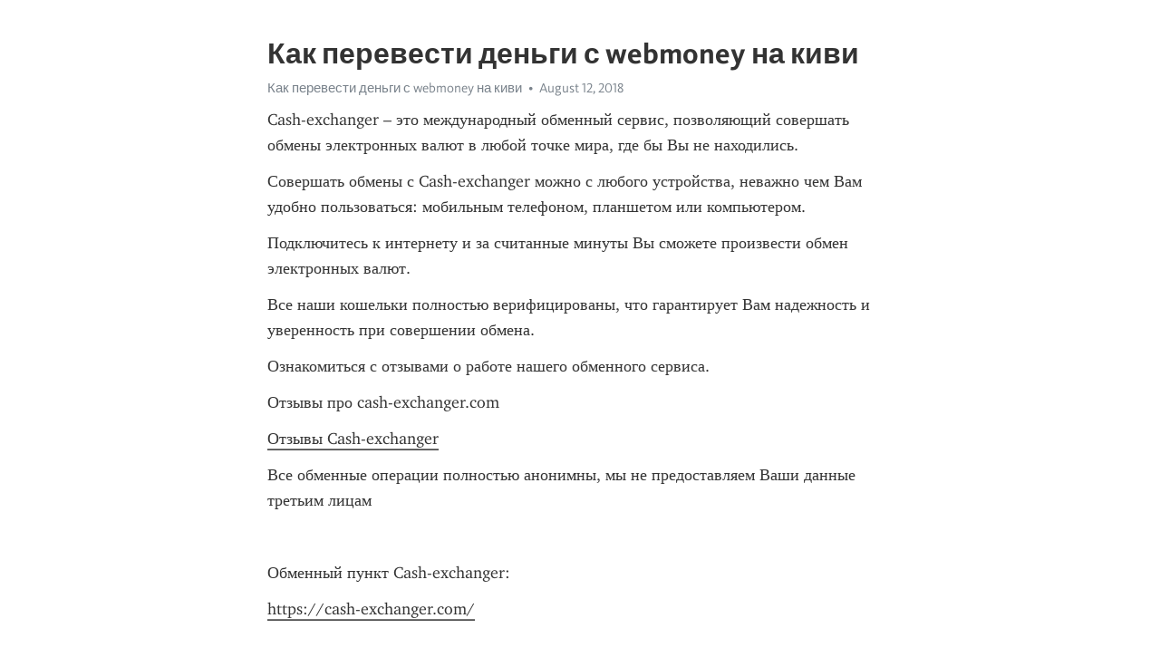

--- FILE ---
content_type: text/html; charset=utf-8
request_url: https://telegra.ph/Kak-perevesti-dengi-s-webmoney-na-kivi-08-12
body_size: 7462
content:
<!DOCTYPE html>
<html>
  <head>
    <meta charset="utf-8">
    <title>Как перевести деньги с webmoney на киви – Telegraph</title>
    <meta name="viewport" content="width=device-width, initial-scale=1.0, minimum-scale=1.0, maximum-scale=1.0, user-scalable=no" />
    <meta name="format-detection" content="telephone=no" />
    <meta http-equiv="X-UA-Compatible" content="IE=edge" />
    <meta name="MobileOptimized" content="176" />
    <meta name="HandheldFriendly" content="True" />
    <meta name="robots" content="index, follow" />
    <meta property="og:type" content="article">
    <meta property="og:title" content="Как перевести деньги с webmoney на киви">
    <meta property="og:description" content="Cash-exchanger – это международный обменный сервис, позволяющий совершать обмены электронных валют в любой точке мира, где бы Вы не находились.
Совершать обмены с Cash-exchanger можно с любого устройства, неважно чем Вам удобно пользоваться: мобильным телефоном, планшетом или компьютером.
Подключитесь к интернету и за считанные минуты Вы сможете произвести обмен электронных валют.
Все наши кошельки полностью верифицированы, что гарантирует Вам надежность и уверенность при совершении обмена.
Ознакомиться с отзывами…">
    <meta property="og:image" content="">
    <meta property="og:site_name" content="Telegraph">
    <meta property="article:published_time" content="2018-08-12T22:32:37+0000">
    <meta property="article:modified_time" content="2018-08-12T22:32:37+0000">
    <meta property="article:author" content="Как перевести деньги с webmoney на киви">
    <meta name="twitter:card" content="summary">
    <meta name="twitter:title" content="Как перевести деньги с webmoney на киви">
    <meta name="twitter:description" content="Cash-exchanger – это международный обменный сервис, позволяющий совершать обмены электронных валют в любой точке мира, где бы Вы не находились.
Совершать обмены с Cash-exchanger можно с любого устройства, неважно чем Вам удобно пользоваться: мобильным телефоном, планшетом или компьютером.
Подключитесь к интернету и за считанные минуты Вы сможете произвести обмен электронных валют.
Все наши кошельки полностью верифицированы, что гарантирует Вам надежность и уверенность при совершении обмена.
Ознакомиться с отзывами…">
    <meta name="twitter:image" content="">
    <link rel="canonical" href="https://telegra.ph/Kak-perevesti-dengi-s-webmoney-na-kivi-08-12" />
    <link rel="shortcut icon" href="/favicon.ico?1" type="image/x-icon">
    <link rel="icon" type="image/png" href="/images/favicon.png?1" sizes="16x16">
    <link rel="icon" type="image/png" href="/images/favicon_2x.png?1" sizes="32x32">
    <link href="/css/quill.core.min.css" rel="stylesheet">
    <link href="/css/core.min.css?47" rel="stylesheet">
  </head>
  <body>
    <div class="tl_page_wrap">
      <div class="tl_page">
        <main class="tl_article">
          <header class="tl_article_header" dir="auto">
            <h1>Как перевести деньги с webmoney на киви</h1>
            <address>
              <a rel="author">Как перевести деньги с webmoney на киви</a><!--
           --><time datetime="2018-08-12T22:32:37+0000">August 12, 2018</time>
            </address>
          </header>
          <article id="_tl_editor" class="tl_article_content"><h1>Как перевести деньги с webmoney на киви<br></h1><address>Как перевести деньги с webmoney на киви<br></address><p>Cash-exchanger – это международный обменный сервис, позволяющий совершать обмены электронных валют в любой точке мира, где бы Вы не находились.</p><p>Совершать обмены с Cash-exchanger можно с любого устройства, неважно чем Вам удобно пользоваться: мобильным телефоном, планшетом или компьютером.</p><p>Подключитесь к интернету и за считанные минуты Вы сможете произвести обмен электронных валют.</p><p>Все наши кошельки полностью верифицированы, что гарантирует Вам надежность и уверенность при совершении обмена.</p><p>Ознакомиться с отзывами о работе нашего обменного сервиса.</p><p>Отзывы про cash-exchanger.com</p><p><a href="https://cash-exchanger.com/reviews/" target="_blank">Отзывы Cash-exchanger</a></p><p>Все обменные операции полностью анонимны, мы не предоставляем Ваши данные третьим лицам</p><p><br></p><p>Обменный пункт Cash-exchanger:</p><p><a href="https://cash-exchanger.com/" target="_blank">https://cash-exchanger.com/</a></p><p><br></p><p><br></p><p>Андрей Россия 46.146.38.* (12 августа 2018 | 23:11)</p><p>При переводе на карту возникли трудности, банк отвергал платеж. Обратился в поддержку, в течение 15 минут вопрос был решен, перевели на другую мою карту. Оперативная техподдержка, удобный сервис, спасибо за вашу работу&#33;&#33;&#33;</p><p><br></p><p>Galina Россия 5.166.149.* (12 августа 2018 | 21:01)</p><p>Перевод был произведен супер быстро&#33; А если добавите еще Сбербанк, чтобы комиссия поменьше, лучшего о не пожелаешь&#33; Так держать&#33;</p><p><br></p><p>Влад Россия 46.42.42.* (12 августа 2018 | 10:18)</p><p>Выводил эксмо рубли на тинькофф - процедура заняла порядка 5 минут, с 25тыс заплатил комиссию 7,5 рублей.</p><p>Результатом доволен на все 146%</p><p><br></p><p>Егор Нидерланды 192.42.116.* (9 августа 2018 | 18:40)</p><p>Очень быстрыы и оперативные, я сам накосячил при вводе но ребята быстро помогли 10 из 10</p><p><br></p><p>Андрей Россия 213.87.135.* (8 августа 2018 | 19:27)</p><p>Как всегда быстро и качественно, СПС.</p><p><br></p><p>Андрей Россия 176.195.75.* (8 августа 2018 | 11:21)</p><p>Обменивал с карты ВТБ на эфир, транзакацая заняла меньше минуты, оператор отвечал очень быстро, определенно годный обменник, будем пользоваться</p><p><br></p><p>Леха Россия 93.81.174.* (6 августа 2018 | 11:19)</p><p>Все супер как и всегда</p><p><br></p><p><br></p><p><br></p><p><br></p><p><br></p><p><br></p><p><br></p><p><br></p><p><br></p><p><br></p><p><br></p><p><br></p><p><br></p><p><br></p><p><br></p><p><br></p><p><br></p><p><br></p><p><br></p><p><br></p><p><br></p><p><br></p><p><br></p><p><br></p><p>Практически каждый день в сети заключается огромное количество самых разных сделок, что оплачиваются посредством разнообразных платежных рублевых или валютных систем. Каждая из них ведет постоянную номинальную борьбу между собой, потому отдать предпочтение одной из них, бывает довольно сложно. Собственники аккаунтов в платежных системах, что только начинают сталкиваются с острой необходимостью заниматься перечислением денежных средств, не понимают, допускается ли производить перевод средств с системы Вебмани и кошелек Киви. Ответ на данный вопрос является положительным. Потребуется просто обратить внимание на определенные важные нюансы, связанные с оптимальной подготовкой к обычному трансферу, а проводимые операции практически все облагаются комиссией. Используя данный две системы платежей, осуществляется перевод средств между платежными кошельками или на счета иных клиентов. Есть несколько вариантов осуществления данного процесса, каждый из них будет описан более-менее подробно. Современным платежным системам не выгодно, когда средства уходят к разным конкурентам. Именно по этой причине на операции, где средства переводятся с Вебмани на Киви через официальный сервис системы, требует уплаты комиссии. Для проведения подобной операции потребуется выполнить следующие несложные действия:. Проведение операций подобным образом полностью защищено от мошенников и злоумышленников. Официальный сайт Вебмани подключен к общей российской системе безопасности. Стоит отметить, что перечисление средств между Вебмани и популярным Киви проведится с привязкой или без. Процесс перевода средств без привязки и аттестата у клиентов систем не вызывает никаких сложностей. При отсутствии официальной привязки или получения аттестата, операция проведена, но просто с высокой комиссией. Для проведения финансовой операции с минимальной комиссией можно пойти иным путем. Деньги сначала направляются на счет действующего мобильного телефона, а потом по простой схеме перечисляются на личный счет Киви. Перевод на телефон не имеет точной схемы, у каждого сотового оператора формула бывает разной. Если нет аттестата перечисление средств через телефонные балансы является идеальным решением. Чтобы выполнить подобный процесс, потребуется выполнить следующие операции:. Чтобы с мобильного перечислить средства на Киви, потребуется открыть личный аккаунт и найти список с вариантами пополнения. После ввода необходимых данных операция подтверждается внесением высланного по СМС кода. Если хочется заниматься привязкой аккаунтов у используемых балансов и платежных систем, задействуется еще один достаточно легкий вариант перечисления средств. В сети присутствует очень много посредников, каждый из них предлагает услуги по проведения трансфера средств между двумя популярными сервисами. Одним из них является популярный партнер Вебмани- Bestchange. В данной ситуации потребуется выполнить следующие действия. На одной стороне вносится сумма, что выставляется, во второй желаемая сумма. В центре присутствует перечень ресурсов, что предоставляют достаточно выгодные правила обмена и перечисления. Выбрав нужный, необходимо заполнить все необходимые поля и дать согласие на осуществления перечисления. Если у Вас остались вопросы - сообщите нам Задать вопрос. Если переводы между данными платежными системами требуется проводить достаточно часто, платить за каждую операцию комиссию будет невыгодно. Добиться подобного результата можно только используя привязку Киви к Вебмани. Процесс перевода в данном случае будет выглядеть так:. После введения всех данных потребуется заполнить форму с личными данными и с лимитом по перечислениям. Через некоторое время можно будет провести увеличение подобного ограничения. Операция подтверждается присланным СМС-сообщением. Многие пользователи таких популярных платежных систем, как Вебмани и Киви, часто задаются вопросом, можно ли проводить средства между ними, как перекинуть быстро средства на личный кошелек, как скинуть средства на телефон или как пополнить каждый из них. Чтобы вывести средства через обменник без комиссии, без привязки профилей не обойтись. Если проводить операции в в интерфейсе Keeper без аттестата, оплату можно немного снизить. Главная Перевод Как перевести деньги с Webmoney на Qiwi кошелек.</p><p><a href="/Wmcentre-net-08-12">Wmcentre net</a></p><h3 id="Как-перевести-с-Webmoney-на-QIWI">Как перевести с Webmoney на QIWI</h3><p><a href="/Kurs-uzs-k-rublyu-08-12">Курс uzs к рублю</a></p><p><a href="/Doge-kurs-k-dollaru-08-12">Doge курс к доллару</a></p><p><a href="/Banki-partnery-pumba-08-12">Банки партнеры пумба</a></p><h3 id="Как-переводить-деньги-с-Qiwi-на-Webmoney-и-наоборот">Как переводить деньги с Qiwi на Webmoney и наоборот</h3><p><a href="/Perfekt-mani-ru-08-12">Перфект мани ру</a></p><p><a href="/Payeer-pay-08-12">Payeer pay</a></p><p><a href="/Promsvyazbank-retajl-08-12">Промсвязьбанк ретайл</a></p><h3 id="Как-перевести-с-Webmoney-на-Qiwi?">Как перевести с Webmoney на Qiwi?</h3><p><a href="/Webmoney-online-08-12">Webmoney online</a></p><p><a href="/Kak-priumnozhit-satoshi-08-12">Как приумножить сатоши</a></p><p><a href="/Belka-pej-obmennik-08-12">Белка пей обменник</a></p><p><a href="/Birzha-bitkoin-exmo-08-12">Биржа биткоин exmo</a></p><p><a href="/2048-bitcoin-igrat-08-12">2048 bitcoin играть</a></p><h3 id="Как-перевести-деньги-с-Webmoney-на-Qiwi-кошелек">Как перевести деньги с Webmoney на Qiwi кошелек</h3><p><a href="/Privatbank-onlajn-konsultant-08-12">Приватбанк онлайн консультант</a></p><h3 id="Как-перевести-деньги-с-вебмани-на-киви">Как перевести деньги с вебмани на киви</h3><p><a href="/Bitrubl-ehto-chto-08-12">Битрубль это что</a></p><h3 id="Как-перевести-деньги-с-WebMoney-на-QIWI">Как перевести деньги с WebMoney на QIWI</h3><p><a href="/Polozhit-dengi-na-kartu-avangard-08-12">Положить деньги на карту авангард</a></p><p><a href="/Zakazat-kartochku-belarusbanka-cherez-internet-08-12">Заказать карточку беларусбанка через интернет</a></p><p><a href="/Nadezhnye-obmenniki-ehlektronnyh-valyut-08-12">Надежные обменники электронных валют</a></p><h3 id="Как-перевести-с-Webmoney-на-Qiwi?">Как перевести с Webmoney на Qiwi?</h3><p><a href="/Zar-kurs-k-rublyu-08-12">Zar курс к рублю</a></p><p><a href="/Kak-cherez-sberbank-onlajn-perevesti-na-qiwi-08-12">Как через сбербанк онлайн перевести на qiwi</a></p><p><a href="/S-webmoney-na-payeer-08-12">С webmoney на payeer</a></p><h3 id="Как-перевести-с-Webmoney-на-QIWI">Как перевести с Webmoney на QIWI</h3><p><a href="/Kupit-btk-08-12">Купить бтк</a></p><p><a href="/Sajt-vmr-08-12">Сайт вмр</a></p><p><a href="/Prodat-perfect-money-08-12">Продать perfect money</a></p><p><a href="/Sajt-obmena-informaciej-08-12">Сайт обмена информацией</a></p><p><a href="/Koshelek-sankt-peterburg-08-12">Кошелек санкт петербург</a></p><h3 id="Как-перевести-деньги-с-WebMoney-на-QIWI">Как перевести деньги с WebMoney на QIWI</h3><p><a href="/Satoshi-kurs-k-rublyu-08-12">Сатоши курс к рублю</a></p><h3 id="Как-перевести-деньги-с-вебмани-на-киви">Как перевести деньги с вебмани на киви</h3><p><a href="/Kak-rubli-perevesti-v-wmz-08-12">Как рубли перевести в wmz</a></p><h3 id="Как-переводить-деньги-с-Qiwi-на-Webmoney-и-наоборот">Как переводить деньги с Qiwi на Webmoney и наоборот</h3><p><a href="/Ferma-kriptovalyuty-08-12">Ферма криптовалюты</a></p><p><a href="/Blok-mani-08-12">Блок мани</a></p><p><a href="/Kurs-obmena-valyut-sberbanka-na-segodnya-08-12">Курс обмена валют сбербанка на сегодня</a></p><h3 id="Как-перевести-деньги-с-вебмани-на-киви">Как перевести деньги с вебмани на киви</h3><p><a href="/Neteller-usd-08-12">Neteller usd</a></p><p><a href="/Poluchit-bitkoin-koshelek-08-12">Получить биткоин кошелек</a></p><p><a href="/Zolotaya-korona-denezhnye-perevody-v-kitaj-08-12">Золотая корона денежные переводы в китай</a></p><h3 id="Как-перевести-деньги-с-вебмани-на-киви">Как перевести деньги с вебмани на киви</h3><p><a href="/Programma-bitcoin-08-12">Программа bitcoin</a></p><p><a href="/Alfa-bank-i-gazprom-08-12">Альфа банк и газпром</a></p><p><a href="/Novye-bitkoin-igry-08-12">Новые биткоин игры</a></p><p><a href="/Dollary-vebmani-08-12">Доллары вебмани</a></p><p><a href="/Perevod-deneg-s-karty-na-vebmani-08-12">Перевод денег с карты на вебмани</a></p><h3 id="Как-перевести-деньги-с-Webmoney-на-Qiwi-кошелек">Как перевести деньги с Webmoney на Qiwi кошелек</h3><p><a href="/Bitkoin-pod-procenty-08-12">Биткоин под проценты</a></p><h3 id="Как-перевести-деньги-с-WebMoney-на-QIWI">Как перевести деньги с WebMoney на QIWI</h3><p><a href="/Bankovskie-produkty-v-funtah-sterlingov-08-12">Банковские продукты в фунтах стерлингов</a></p><h3 id="Как-перевести-деньги-с-WebMoney-на-QIWI">Как перевести деньги с WebMoney на QIWI</h3><p><a href="/My-choice-webmoney-08-12">My choice webmoney</a></p><p><a href="/Bpk-oshchadbank-08-12">Бпк ощадбанк</a></p><p><a href="/Obmen-bitcoin-na-yandeks-dengi-08-12">Обмен bitcoin на яндекс деньги</a></p><h3 id="Как-перевести-деньги-с-Webmoney-на-Qiwi-кошелек">Как перевести деньги с Webmoney на Qiwi кошелек</h3><p><a href="/Oblachnyj-majning-bitcoin-08-12">Облачный майнинг bitcoin</a></p><p><a href="/Webmoney-ogranicheniya-na-popolnenie-08-12">Webmoney ограничения на пополнение</a></p><p><a href="/Kak-privyazat-kukuruzu-k-paypal-08-12">Как привязать кукурузу к paypal</a></p><h3 id="Как-перевести-деньги-с-вебмани-на-киви">Как перевести деньги с вебмани на киви</h3><p><a href="/10000-satoshi-v-chas-08-12">10000 сатоши в час</a></p><p><a href="/Bestix-otzyvy-08-12">Bestix отзывы</a></p><p><a href="/Obmennik-privat-08-12">Обменник приват</a></p><p><a href="/Perevesti-rubli-v-dollary-na-kivi-08-12">Перевести рубли в доллары на киви</a></p><p><a href="/Cena-bitcoin-08-12">Цена bitcoin</a></p><h3 id="Как-перевести-с-Webmoney-на-QIWI">Как перевести с Webmoney на QIWI</h3><p><a href="/Kak-generiruetsya-bitkoin-08-12">Как генерируется биткоин</a></p><h3 id="Как-перевести-с-Webmoney-на-Qiwi?">Как перевести с Webmoney на Qiwi?</h3></article>
          <div id="_tl_link_tooltip" class="tl_link_tooltip"></div>
          <div id="_tl_tooltip" class="tl_tooltip">
            <div class="buttons">
              <span class="button_hover"></span>
              <span class="button_group"><!--
             --><button id="_bold_button"></button><!--
             --><button id="_italic_button"></button><!--
             --><button id="_link_button"></button><!--
           --></span><!--
           --><span class="button_group"><!--
             --><button id="_header_button"></button><!--
             --><button id="_subheader_button"></button><!--
             --><button id="_quote_button"></button><!--
           --></span>
            </div>
            <div class="prompt">
              <span class="close"></span>
              <div class="prompt_input_wrap"><input type="url" class="prompt_input" /></div>
            </div>
          </div>
          <div id="_tl_blocks" class="tl_blocks">
            <div class="buttons">
              <button id="_image_button"></button><!--
           --><button id="_embed_button"></button>
            </div>
          </div>
          <aside class="tl_article_buttons">
            <div class="account account_top"></div>
            <button id="_edit_button" class="button edit_button">Edit</button><!--
         --><button id="_publish_button" class="button publish_button">Publish</button>
            <div class="account account_bottom"></div>
            <div id="_error_msg" class="error_msg"></div>
          </aside>
        </main>
      </div>
          <div class="tl_page_footer">
      <div id="_report_button" class="tl_footer_button">Report content on this page</div>
    </div>
    </div>
      <div class="tl_popup tl_popup_hidden" id="_report_popup">
    <main class="tl_popup_body tl_report_popup">
      <form id="_report_form" method="post">
        <section>
          <h2 class="tl_popup_header">Report Page</h2>
          <div class="tl_radio_items">
            <label class="tl_radio_item">
              <input type="radio" class="radio" name="reason" value="violence">
              <span class="tl_radio_item_label">Violence</span>
            </label>
            <label class="tl_radio_item">
              <input type="radio" class="radio" name="reason" value="childabuse">
              <span class="tl_radio_item_label">Child Abuse</span>
            </label>
            <label class="tl_radio_item">
              <input type="radio" class="radio" name="reason" value="copyright">
              <span class="tl_radio_item_label">Copyright</span>
            </label>
            <label class="tl_radio_item">
              <input type="radio" class="radio" name="reason" value="illegal_drugs">
              <span class="tl_radio_item_label">Illegal Drugs</span>
            </label>
            <label class="tl_radio_item">
              <input type="radio" class="radio" name="reason" value="personal_details">
              <span class="tl_radio_item_label">Personal Details</span>
            </label>
            <label class="tl_radio_item">
              <input type="radio" class="radio" name="reason" value="other">
              <span class="tl_radio_item_label">Other</span>
            </label>
          </div>
          <div class="tl_textfield_item tl_comment_field">
            <input type="text" class="tl_textfield" name="comment" value="" placeholder="Add Comment…">
          </div>
          <div class="tl_copyright_field">
            Please submit your DMCA takedown request to <a href="mailto:dmca@telegram.org?subject=Report%20to%20Telegraph%20page%20%22%D0%9A%D0%B0%D0%BA%20%D0%BF%D0%B5%D1%80%D0%B5%D0%B2%D0%B5%D1%81%D1%82%D0%B8%20%D0%B4%D0%B5%D0%BD%D1%8C%D0%B3%D0%B8%20%D1%81%20webmoney%20%D0%BD%D0%B0%20%D0%BA%D0%B8%D0%B2%D0%B8%22&body=Reported%20page%3A%20https%3A%2F%2Ftelegra.ph%2FKak-perevesti-dengi-s-webmoney-na-kivi-08-12%0A%0A%0A" target="_blank">dmca@telegram.org</a>
          </div>
        </section>
        <aside class="tl_popup_buttons">
          <button type="reset" class="button" id="_report_cancel">Cancel</button>
          <button type="submit" class="button submit_button">Report</button>
        </aside>
      </form>
    </main>
  </div>
    
    <script>var T={"apiUrl":"https:\/\/edit.telegra.ph","uploadEnabled":false,"datetime":1534113157,"pageId":"02e84f8d737102a540156","editable":true};(function(){var b=document.querySelector('time');if(b&&T.datetime){var a=new Date(1E3*T.datetime),d='January February March April May June July August September October November December'.split(' ')[a.getMonth()],c=a.getDate();b.innerText=d+' '+(10>c?'0':'')+c+', '+a.getFullYear()}})();</script>
    <script src="/js/jquery.min.js"></script>
    <script src="/js/jquery.selection.min.js"></script>
    <script src="/js/autosize.min.js"></script>
    <script src="/js/load-image.all.min.js?1"></script>
    <script src="/js/quill.min.js?10"></script>
    <script src="/js/core.min.js?67"></script>
    <script async src="https://t.me/_websync_?path=Kak-perevesti-dengi-s-webmoney-na-kivi-08-12&hash=ca8d4a1279642a5c55"></script>
  </body>
</html>